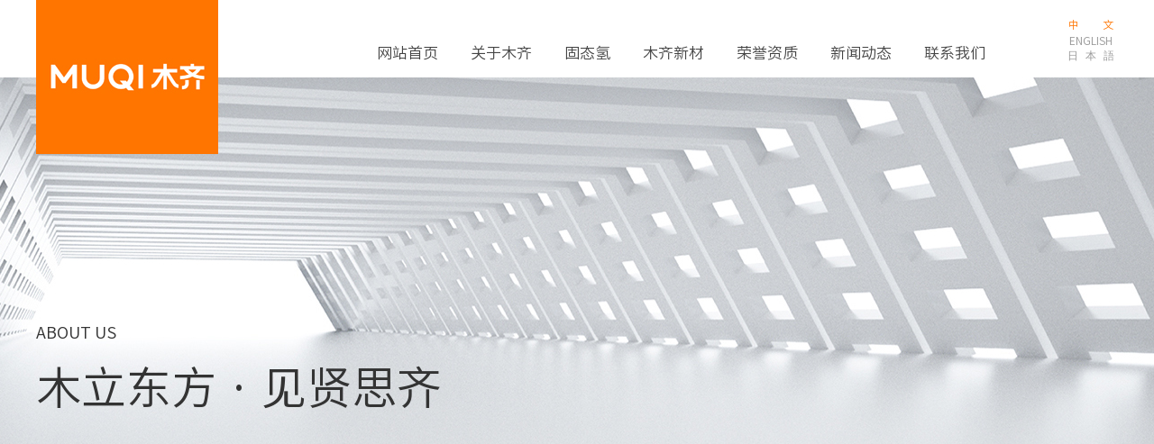

--- FILE ---
content_type: text/html
request_url: http://www.imuqi.cn/about3.asp
body_size: 4221
content:

<html>
<head>
<title>企业文化-木齐科技</title>
<meta http-equiv="Content-Type" content="text/html; charset=gb2312" />
</head>
<body>
<link rel="stylesheet" href="css/style.css" type="text/css" />
<link rel="stylesheet" href="css/animate.css" type="text/css" />
<script src="js/wow.js" ></script>
<div style="min-width:1200px; max-width:1540px; margin:auto; position:relative; z-index:2">
<table width="1200" border="0" align="center" cellpadding="0" cellspacing="0">
    <tr>
      <td width="202"><a href="https://www.imuqi.cn/"><img src="images/logo.jpg" title="木齐科技-固态氢材料与产品供应链-山东木齐健康科技有限公司" alt="山东木齐健康科技有限公司是一家专注固态氢材料与产品供应链的高科技企业。公司在山东济南和淄博市建有运营中心。旗下有木齐新材、木医健康、博淼环保、木烯科技、木齐隆鑫（工厂）等多家子公司。" width="202" height="171" border="0" /></a></td>
      <td width="908"><div id="navigation">
          <ul>
            <li><a href="https://www.imuqi.cn/">网站首页</a></li>
			<li><a href="about.asp">关于木齐</a></li>
            <li><a href="cailiao.asp">固态氢</a></li>
            <li><a href="https://www.cmuqi.com/" target="_blank">木齐新材</a></li>
            <li><a href="rongyu.asp">荣誉资质</a></li>
            <li><a href="news.asp?id=4">新闻动态</a></li>
            <li><a href="contact.asp">联系我们</a></li>
          </ul>
        <div class="clear"> </div>
      </div></td>
      <td width="90"><table width="60" border="0" align="right" cellpadding="0" cellspacing="0" style="font-size:12px; padding-bottom:82px">
          <tr>
            <td><div align="center"><a href="https://www.imuqi.cn/" style="color:#FF7500; word-spacing:23px">中 文</a></div></td>
          </tr>
          <tr>
            <td><div align="center"><a href="http://www.emuqi.com/" target="_blank" style="color:#999999">ENGLISH</a></div></td>
          </tr>
          <tr>
            <td><div align="center"><a href="javascript:void(0)" style="color:#999999; word-spacing:5px; font-family:Arial, Helvetica, sans-serif">日 本 語</a></div></td>
          </tr>
        </table></td>
    </tr>
</table>
</div>
<div style="background-image:url(images/banner03.jpg); height:540px; min-width:1200px; max-width:1540px; margin:auto; background-repeat:no-repeat; background-position:top center; margin-top:-85px" class="wow fadeInUp">
<div style="width:1200px; margin:auto; padding-top:270px; font-size:18px;">ABOUT US</div>
<div style="width:1200px; margin:auto; padding-top:10px; font-size:50px;">木立东方 · 见贤思齐</div>
</div>
<!--关于木齐-->
<div class="wow fadeInUp" style="min-width:1200px; max-width:1540px; margin:auto">
<table width="960" border="0" align="center" cellpadding="0" cellspacing="0" style="margin-top:60px; font-size:18px; text-align:center; word-spacing:40px">
  <tr>
    <td><a href="about.asp">公司介绍</a> | <a href="about2.asp">发展历程</a> | <a href="about3.asp" style="color:#ff7500">企业文化</a> | <a href="about4.asp">旗下公司</a></td>
  </tr>
</table>
  <table width="467" height="320" border="0" align="center" cellpadding="0" cellspacing="0" style="margin-top:70px; margin-bottom:70px; font-size:20px; line-height:28px; word-spacing:5px; color:#333333">
    <tr>
      <td width="170" style="word-spacing:2px"><div style="width:148px; height:28px; padding:3px 0; margin:0 auto; border-radius:12px; border:1px #ff7500 solid; text-align:center">木 齐 使 命</div></td>
      <td width="14">&nbsp;</td>
      <td width="283">让环境更有益身体健康</td>
    </tr>
    <tr>
      <td style="word-spacing:2px"><div style="width:148px; height:28px; padding:3px 0; margin:0 auto; border-radius:12px; border:1px #ff7500 solid; text-align:center">木 齐 愿 景</div></td>
      <td>&nbsp;</td>
      <td>成为固态氢产业独角兽</td>
    </tr>
    <tr>
      <td><div style="width:148px; height:28px; padding:3px 0; margin:0 auto; border-radius:12px; border:1px #ff7500 solid; text-align:center">木齐价值观</div></td>
      <td>&nbsp;</td>
      <td>知行利他</td>
    </tr>
    <tr>
      <td style="word-spacing:2px"><div style="width:148px; height:28px; padding:3px 0; margin:0 auto; border-radius:12px; border:1px #ff7500 solid; text-align:center">木 齐 理 念</div></td>
      <td>&nbsp;</td>
      <td>洞事明，为人当，民心得</td>
    </tr>
    <tr>
      <td style="word-spacing:2px"><div style="width:148px; height:28px; padding:3px 0; margin:0 auto; border-radius:12px; border:1px #ff7500 solid; text-align:center">木 齐 口 号</div></td>
      <td>&nbsp;</td>
      <td>朝朝木齐，共创辉煌</td>
    </tr>
  </table>
  <table width="960" border="0" align="center" cellpadding="0" cellspacing="0" style="margin-top:60px; font-size:16px; line-height:28px; text-indent:32px; color:#333333">
    <tr>
      <td><p>多年以来，木齐科技以“知行利他”为价值观，在“让环境更有益身体健康”的使命感召下，自强不息，砒砺前行。</p>
        <p>公司创办伊始，木齐科技创始人王家胜先生将王阳明主张的“知行并进”与儒释道的“利他思想”相结合，进而将其定为公司的价值观。十余年来，在这一重要价值观的驱动下，木齐科技对外为上百家客户赋能发展，对内帮助企业和员工共同成长，推动企业不断发展。</p>
        <p>木齐科技传承中华孝文化，为每一位员工发放孝工资，自成立以来共发放孝工资超过100万元；同时，公司于2020年创办木齐公益基金，为有困难的员工及时伸出援手。</p>
        <p>在木齐人心中，“知行利他”不仅是一种做事方式、思维方式，更是生活的大智慧。岁月更迭，初心不改，木齐科技因“知行”而成功，因“利他”而发展，与全体员工一起努力拼搏，为成为固态氢产业独角兽而不息奋斗。朝朝木齐，共创辉煌！</p></td>
    </tr>
  </table>
  <table width="960" border="0" align="center" cellpadding="0" cellspacing="0" style="margin-top:40px; margin-bottom:60px">
    <tr>
      <td><img src="images/about44.jpg" width="960" height="720"></td>
    </tr>
  </table>
</div>
<!--关于木齐 end-->

<div class="foot wow fadeInUp" style="min-width:1200px; max-width:1540px; margin:auto">
  <table width="1200" border="0" align="center" cellpadding="0" cellspacing="0" style="font-size:14px; line-height:26px">
    <tr>
      <td width="279" height="40" valign="top" style="font-size:15px"><strong>了解木齐</strong></td>
      <td width="351" valign="top" style="font-size:15px"><strong>旗下公司</strong></td>
      <td width="335" valign="top" style="font-size:15px"><strong>旗下媒体</strong></td>
      <td width="235" valign="top" style="font-size:15px"><strong>合作支持</strong></td>
    </tr>
    <tr>
      <td valign="top"><a href="about2.asp">发展历程</a><br />
        <a href="about3.asp">木齐文化</a><br />
        <a href="yanfa2.asp">专家团队</a><br />
        <a href="contact.asp">联系我们</a><br />
        <a href="javascript:void(0)">招贤纳士</a></td>
      <td valign="top"><a href="http://www.cmuqi.com/" target="_blank">淄博木齐新材料科技有限公司</a><br />
        <a href="http://www.cnmuyi.com/" target="_blank">山东木医健康产业发展有限公司</a><br />
        <a href="http://www.bomiao.cn/" target="_blank">济南博淼环保科技有限公司</a><br />
        <a href="javascript:void(0)">淄博木烯新材料科技有限公司</a><br />
        <a href="http://www.hmuqi.com/gongchang.asp" target="_blank">木齐隆鑫刚玉制品有限公司</a></td>
      <td valign="top"><a href="http://www.21hcn.com/" target="_blank">中国氢分子产业网</a><br>
      <a href="http://www.wulixidi.com/" target="_blank">中国物理清洗材料与设备网</a><br>
      <a href="http://www.ehbll.com/" target="_blank">中国环保滤料网</a><br>
      <a href="http://www.imuyu.cc/" target="_blank">木鱼创服</a><br>
      <a href="http://www.qingzhongyao.com/" target="_blank">氢中药网</a><br />
      <a href="http://www.gutaiqing.com/" target="_blank">固态氢网</a></td>
      <td valign="top"><a href="javascript:void(0)">教育部生态环境功能材料重点实验室</a><br><a href="https://chs.sjtu.edu.cn/" target="_blank">上海交通大学氢科学中心</a><br><a href="http://www.xjtcyjy.com/" target="_blank">淄博先进陶瓷研究院</a><br><a href="https://baike.baidu.com/item/%E5%9B%BD%E5%AE%B6%E5%B7%A5%E4%B8%9A%E9%99%B6%E7%93%B7%E5%B7%A5%E7%A8%8B%E6%8A%80%E6%9C%AF%E7%A0%94%E7%A9%B6%E4%B8%AD%E5%BF%83/10985291" target="_blank">国家工业陶瓷工程技术中心</a><br><a href="http://www.wuliqingxi.com" target="_blank">物理清洗材料与设备产业联盟</a></td>
    </tr>
  </table>


<div style="background-color:#FFFFFF; margin:auto; margin-top:40px">
<table width="1200" height="70" border="0" align="center" cellpadding="0" cellspacing="0" style="font-size:14px; color:#666666">
  <tr>
    <td width="698"><a href="javascript:void(0)">法律声明和使用条款</a>　<a href="javascript:void(0)">隐私</a>　<a href="javascript:void(0)">网站地图</a></td>
    <td width="502"><div align="right">COPYRIGHT 2026 MUQI <a href="https://www.imuqi.cn/" style="color:#666666">木齐</a> 版权所有，侵权必究　<a href="https://beian.miit.gov.cn/" target="_blank" style="color:#666666">鲁ICP备14037250号-1</a></div></td>
  </tr>
</table>
</div>
</div>

<script>
wow = new WOW(
{
animateClass: 'animated',
offset:       50
}
);
wow.init();
document.getElementById('moar').onclick = function() {
var section = document.createElement('section');
section.className = 'section--purple wow fadeInDown';
this.parentNode.insertBefore(section, this);
};
</script>
</body>
</html>

--- FILE ---
content_type: text/css
request_url: http://www.imuqi.cn/css/style.css
body_size: 1467
content:
@font-face{font-family:'siyuan'; src:url('SourceHanSansCN-Normal.ttf')}
body {
	margin-left: 0px;
	margin-right: 0px;
	margin-top: 0px;
	margin-bottom: 0px;
	font-family:"siyuan";
	color:#333333;
}
a:link {
	color: #333333;
	text-decoration: none;
}
a:visited {
	text-decoration: none;
	color: #333333;
}
a:hover {
	text-decoration: none;
	color: #FF7500;
}
a:active {
	text-decoration: none;
	color: #FF7500;
}

.biaoti1 {  font-size:16px;}
.biaoti1 a:hover {text-decoration: none;color: #FF7500;}

.biaoti2 {  font-size:40px; font-weight:bold}
.miaoshu2 { font-size:16px; color:#333333; line-height:26px}

.biaoti3 {  font-size:35px; color:#555555; font-weight:bold}
.miaoshu3 { font-size:15px; color:#555555; line-height:22px}

.biaoti4 {  font-size:18px; color:#333333}
.miaoshu4 { font-size:14px; color:#555555; line-height:20px}
.miaoshu4-1 { font-size:12px; color:#555555; line-height:20px; text-align:justify}

.biaoti5 {  font-size:16px; color:#333333}
.miaoshu5 { font-size:16px; color:#333333; line-height:24px; font-weight:bold}

.biaoti6 {  font-size:15px; color:#333333; font-weight:bold}
.miaoshu6 { font-size:15px; color:#555555; line-height:20px}

.biaoti7 {  font-size:30px; color:#555555; font-weight:bold}

.shuzi1 { font-size:70px; color:#FF7500; line-height:70px; font-weight:bold}
.shuzi2 { font-size:50px; color:#FF7500; line-height:30px; font-weight:bold}
.miaoshu1 { font-size:16px; color:#333333; line-height:24px}

.foot { background-color:#f3f3f3; padding:40px 0 0 0; margin-top:50px}

.pic01{
	overflow: hidden; width:385px; margin:auto; margin-bottom:10px;
}
.pic01 img{
	cursor: pointer;
	transition: all 0.7s;
}
.pic01 img:hover{
	transform: scale(1.15);
}

.pic02{
	overflow: hidden; width:370px; margin:auto; margin-bottom:10px;
}
.pic02 img{
	cursor: pointer;
	transition: all 0.7s;
}
.pic02 img:hover{
	transform: scale(1.15);
}

#navigation 
{ 
min-width:750px;
text-align:right;
margin:auto;
float:right;
font-family:"siyuan";
font-size:17px;
padding-bottom:54px;
} 
#navigation ul 
{ 
list-style-type:none; 
margin:0px; 
padding:0px; 
text-decoration:none; 
} 
#navigation li 
{
height:55px;
line-height:55px;
float:left;
} 
#navigation li a 
{ 
display:block;
padding:0 18px; 
text-decoration:none; 
} 
#navigation li a:link,#navigation li a:visited
{ 
color:#444444;
} 
#navigation li a:hover 
{
background-image:url(../images/hengxian1.png); background-repeat:no-repeat; background-position:top center; padding:0 18px;
color:#444444;
} 

.box{
    position: relative;
    width: 227px;
    height: 397px;
	margin:0;
	float:left;
    } 
	
.box .img{
    position: relative;
    width: 227px;
    height: 397px;
    max-width: 100%;
    } 
	
.box .info {
    position: absolute;
    top: 0;
    bottom: 0;
    left: 0;
    right: 0;
	padding:143px 30px 30px 30px;
    text-align: left;
    -webkit-backface-visibility: hidden;/* 隐藏旋转元素的背面*/
    backface-visibility: hidden;
    background: rgba(255, 127, 1, 1);   /*后面这个0.6是指的背景的透明度*/
    opacity: 0;
    -webkit-transition: all 0.35s ease-in-out;   /*规定提示信息怎样出现ease-in-out以慢速度开始和结束*/
    -moz-transition: all 0.35s ease-in-out;
    transition: all 0.35s ease-in-out;
	font-size:19px;
	line-height:26px;
	text-align:center;
}

.box a:hover .info {
    opacity: 1;    /*有opacity有0变成1*/ 
	color:#FFFFFF           
}

--- FILE ---
content_type: application/javascript
request_url: http://www.imuqi.cn/js/wow.js
body_size: 4306
content:
(function() {
    var MutationObserver, Util, WeakMap, getComputedStyle, getComputedStyleRX,
        __bind = function(fn, me){ return function(){ return fn.apply(me, arguments); }; },
        __indexOf = [].indexOf || function(item) { for (var i = 0, l = this.length; i < l; i++) { if (i in this && this[i] === item) return i; } return -1; };

    Util = (function() {
        function Util() {}

        Util.prototype.extend = function(custom, defaults) {
            var key, value;
            for (key in defaults) {
                value = defaults[key];
                if (custom[key] == null) {
                    custom[key] = value;
                }
            }
            return custom;
        };

        Util.prototype.isMobile = function(agent) {
            return /Android|webOS|iPhone|iPad|iPod|BlackBerry|IEMobile|Opera Mini/i.test(agent);
        };

        Util.prototype.addEvent = function(elem, event, fn) {
            if (elem.addEventListener != null) {
                return elem.addEventListener(event, fn, false);
            } else if (elem.attachEvent != null) {
                return elem.attachEvent("on" + event, fn);
            } else {
                return elem[event] = fn;
            }
        };

        Util.prototype.removeEvent = function(elem, event, fn) {
            if (elem.removeEventListener != null) {
                return elem.removeEventListener(event, fn, false);
            } else if (elem.detachEvent != null) {
                return elem.detachEvent("on" + event, fn);
            } else {
                return delete elem[event];
            }
        };

        Util.prototype.innerHeight = function() {
            if ('innerHeight' in window) {
                return window.innerHeight;
            } else {
                return document.documentElement.clientHeight;
            }
        };

        return Util;

    })();

    WeakMap = this.WeakMap || this.MozWeakMap || (WeakMap = (function() {
        function WeakMap() {
            this.keys = [];
            this.values = [];
        }

        WeakMap.prototype.get = function(key) {
            var i, item, _i, _len, _ref;
            _ref = this.keys;
            for (i = _i = 0, _len = _ref.length; _i < _len; i = ++_i) {
                item = _ref[i];
                if (item === key) {
                    return this.values[i];
                }
            }
        };

        WeakMap.prototype.set = function(key, value) {
            var i, item, _i, _len, _ref;
            _ref = this.keys;
            for (i = _i = 0, _len = _ref.length; _i < _len; i = ++_i) {
                item = _ref[i];
                if (item === key) {
                    this.values[i] = value;
                    return;
                }
            }
            this.keys.push(key);
            return this.values.push(value);
        };

        return WeakMap;

    })());

    MutationObserver = this.MutationObserver || this.WebkitMutationObserver || this.MozMutationObserver || (MutationObserver = (function() {
        function MutationObserver() {
            if (typeof console !== "undefined" && console !== null) {
                console.warn('MutationObserver is not supported by your browser.');
            }
            if (typeof console !== "undefined" && console !== null) {
                console.warn('WOW.js cannot detect dom mutations, please call .sync() after loading new content.');
            }
        }

        MutationObserver.notSupported = true;

        MutationObserver.prototype.observe = function() {};

        return MutationObserver;

    })());

    getComputedStyle = this.getComputedStyle || function(el, pseudo) {
        this.getPropertyValue = function(prop) {
            var _ref;
            if (prop === 'float') {
                prop = 'styleFloat';
            }
            if (getComputedStyleRX.test(prop)) {
                prop.replace(getComputedStyleRX, function(_, _char) {
                    return _char.toUpperCase();
                });
            }
            return ((_ref = el.currentStyle) != null ? _ref[prop] : void 0) || null;
        };
        return this;
    };

    getComputedStyleRX = /(\-([a-z]){1})/g;

    this.WOW = (function() {
        WOW.prototype.defaults = {
            boxClass: 'wow',
            animateClass: 'animated',
            offset: 0,
            mobile: true,
            live: true
        };

        function WOW(options) {
            if (options == null) {
                options = {};
            }
            this.scrollCallback = __bind(this.scrollCallback, this);
            this.scrollHandler = __bind(this.scrollHandler, this);
            this.start = __bind(this.start, this);
            this.scrolled = true;
            this.config = this.util().extend(options, this.defaults);
            this.animationNameCache = new WeakMap();
        }

        WOW.prototype.init = function() {
            var _ref;
            this.element = window.document.documentElement;
            if ((_ref = document.readyState) === "interactive" || _ref === "complete") {
                this.start();
            } else {
                this.util().addEvent(document, 'DOMContentLoaded', this.start);
            }
            return this.finished = [];
        };

        WOW.prototype.start = function() {
            var box, _i, _len, _ref;
            this.stopped = false;
            this.boxes = (function() {
                var _i, _len, _ref, _results;
                _ref = this.element.querySelectorAll("." + this.config.boxClass);
                _results = [];
                for (_i = 0, _len = _ref.length; _i < _len; _i++) {
                    box = _ref[_i];
                    _results.push(box);
                }
                return _results;
            }).call(this);
            this.all = (function() {
                var _i, _len, _ref, _results;
                _ref = this.boxes;
                _results = [];
                for (_i = 0, _len = _ref.length; _i < _len; _i++) {
                    box = _ref[_i];
                    _results.push(box);
                }
                return _results;
            }).call(this);
            if (this.boxes.length) {
                if (this.disabled()) {
                    this.resetStyle();
                } else {
                    _ref = this.boxes;
                    for (_i = 0, _len = _ref.length; _i < _len; _i++) {
                        box = _ref[_i];
                        this.applyStyle(box, true);
                    }
                }
            }
            if (!this.disabled()) {
                this.util().addEvent(window, 'scroll', this.scrollHandler);
                this.util().addEvent(window, 'resize', this.scrollHandler);
                this.interval = setInterval(this.scrollCallback, 50);
            }
            if (this.config.live) {
                return new MutationObserver((function(_this) {
                    return function(records) {
                        var node, record, _j, _len1, _results;
                        _results = [];
                        for (_j = 0, _len1 = records.length; _j < _len1; _j++) {
                            record = records[_j];
                            _results.push((function() {
                                var _k, _len2, _ref1, _results1;
                                _ref1 = record.addedNodes || [];
                                _results1 = [];
                                for (_k = 0, _len2 = _ref1.length; _k < _len2; _k++) {
                                    node = _ref1[_k];
                                    _results1.push(this.doSync(node));
                                }
                                return _results1;
                            }).call(_this));
                        }
                        return _results;
                    };
                })(this)).observe(document.body, {
                    childList: true,
                    subtree: true
                });
            }
        };

        WOW.prototype.stop = function() {
            this.stopped = true;
            this.util().removeEvent(window, 'scroll', this.scrollHandler);
            this.util().removeEvent(window, 'resize', this.scrollHandler);
            if (this.interval != null) {
                return clearInterval(this.interval);
            }
        };

        WOW.prototype.sync = function(element) {
            if (MutationObserver.notSupported) {
                return this.doSync(this.element);
            }
        };

        WOW.prototype.doSync = function(element) {
            var box, _i, _len, _ref, _results;
            if (element == null) {
                element = this.element;
            }
            if (element.nodeType !== 1) {
                return;
            }
            element = element.parentNode || element;
            _ref = element.querySelectorAll("." + this.config.boxClass);
            _results = [];
            for (_i = 0, _len = _ref.length; _i < _len; _i++) {
                box = _ref[_i];
                if (__indexOf.call(this.all, box) < 0) {
                    this.boxes.push(box);
                    this.all.push(box);
                    if (this.stopped || this.disabled()) {
                        this.resetStyle();
                    } else {
                        this.applyStyle(box, true);
                    }
                    _results.push(this.scrolled = true);
                } else {
                    _results.push(void 0);
                }
            }
            return _results;
        };

        WOW.prototype.show = function(box) {
            this.applyStyle(box);
            return box.className = "" + box.className + " " + this.config.animateClass;
        };

        WOW.prototype.applyStyle = function(box, hidden) {
            var delay, duration, iteration;
            duration = box.getAttribute('data-wow-duration');
            delay = box.getAttribute('data-wow-delay');
            iteration = box.getAttribute('data-wow-iteration');
            return this.animate((function(_this) {
                return function() {
                    return _this.customStyle(box, hidden, duration, delay, iteration);
                };
            })(this));
        };

        WOW.prototype.animate = (function() {
            if ('requestAnimationFrame' in window) {
                return function(callback) {
                    return window.requestAnimationFrame(callback);
                };
            } else {
                return function(callback) {
                    return callback();
                };
            }
        })();

        WOW.prototype.resetStyle = function() {
            var box, _i, _len, _ref, _results;
            _ref = this.boxes;
            _results = [];
            for (_i = 0, _len = _ref.length; _i < _len; _i++) {
                box = _ref[_i];
                _results.push(box.style.visibility = 'visible');
            }
            return _results;
        };

        WOW.prototype.customStyle = function(box, hidden, duration, delay, iteration) {
            if (hidden) {
                this.cacheAnimationName(box);
            }
            box.style.visibility = hidden ? 'hidden' : 'visible';
            if (duration) {
                this.vendorSet(box.style, {
                    animationDuration: duration
                });
            }
            if (delay) {
                this.vendorSet(box.style, {
                    animationDelay: delay
                });
            }
            if (iteration) {
                this.vendorSet(box.style, {
                    animationIterationCount: iteration
                });
            }
            this.vendorSet(box.style, {
                animationName: hidden ? 'none' : this.cachedAnimationName(box)
            });
            return box;
        };

        WOW.prototype.vendors = ["moz", "webkit"];

        WOW.prototype.vendorSet = function(elem, properties) {
            var name, value, vendor, _results;
            _results = [];
            for (name in properties) {
                value = properties[name];
                elem["" + name] = value;
                _results.push((function() {
                    var _i, _len, _ref, _results1;
                    _ref = this.vendors;
                    _results1 = [];
                    for (_i = 0, _len = _ref.length; _i < _len; _i++) {
                        vendor = _ref[_i];
                        _results1.push(elem["" + vendor + (name.charAt(0).toUpperCase()) + (name.substr(1))] = value);
                    }
                    return _results1;
                }).call(this));
            }
            return _results;
        };

        WOW.prototype.vendorCSS = function(elem, property) {
            var result, style, vendor, _i, _len, _ref;
            style = getComputedStyle(elem);
            result = style.getPropertyCSSValue(property);
            _ref = this.vendors;
            for (_i = 0, _len = _ref.length; _i < _len; _i++) {
                vendor = _ref[_i];
                result = result || style.getPropertyCSSValue("-" + vendor + "-" + property);
            }
            return result;
        };

        WOW.prototype.animationName = function(box) {
            var animationName;
            try {
                animationName = this.vendorCSS(box, 'animation-name').cssText;
            } catch (_error) {
                animationName = getComputedStyle(box).getPropertyValue('animation-name');
            }
            if (animationName === 'none') {
                return '';
            } else {
                return animationName;
            }
        };

        WOW.prototype.cacheAnimationName = function(box) {
            return this.animationNameCache.set(box, this.animationName(box));
        };

        WOW.prototype.cachedAnimationName = function(box) {
            return this.animationNameCache.get(box);
        };

        WOW.prototype.scrollHandler = function() {
            return this.scrolled = true;
        };

        WOW.prototype.scrollCallback = function() {
            var box;
            if (this.scrolled) {
                this.scrolled = false;
                this.boxes = (function() {
                    var _i, _len, _ref, _results;
                    _ref = this.boxes;
                    _results = [];
                    for (_i = 0, _len = _ref.length; _i < _len; _i++) {
                        box = _ref[_i];
                        if (!(box)) {
                            continue;
                        }
                        if (this.isVisible(box)) {
                            this.show(box);
                            continue;
                        }
                        _results.push(box);
                    }
                    return _results;
                }).call(this);
                if (!(this.boxes.length || this.config.live)) {
                    return this.stop();
                }
            }
        };

        WOW.prototype.offsetTop = function(element) {
            var top;
            while (element.offsetTop === void 0) {
                element = element.parentNode;
            }
            top = element.offsetTop;
            while (element = element.offsetParent) {
                top += element.offsetTop;
            }
            return top;
        };

        WOW.prototype.isVisible = function(box) {
            var bottom, offset, top, viewBottom, viewTop;
            offset = box.getAttribute('data-wow-offset') || this.config.offset;
            viewTop = window.pageYOffset;
            viewBottom = viewTop + Math.min(this.element.clientHeight, this.util().innerHeight()) - offset;
            top = this.offsetTop(box);
            bottom = top + box.clientHeight;
            return top <= viewBottom && bottom >= viewTop;
        };

        WOW.prototype.util = function() {
            return this._util != null ? this._util : this._util = new Util();
        };

        WOW.prototype.disabled = function() {
            return !this.config.mobile && this.util().isMobile(navigator.userAgent);
        };

        return WOW;

    })();

}).call(this);
/*www.jq22.com*/